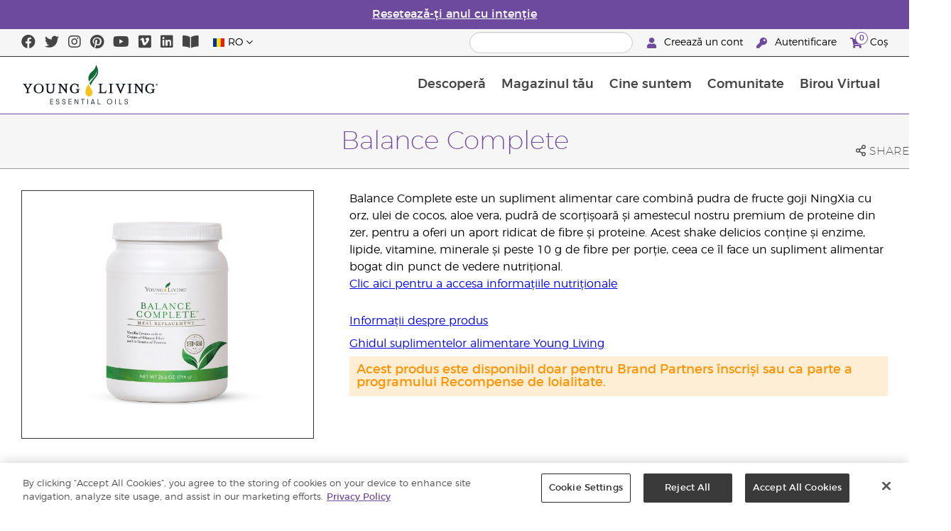

--- FILE ---
content_type: text/html; charset=utf-8
request_url: https://www.youngliving.com/ro_ro/products/balance-complete
body_size: 14662
content:
<!DOCTYPE html>
<html lang="en">
<head>
    <meta charset="utf-8" />
    <meta name="viewport" content="width=device-width, initial-scale=1.0" />
    <link rel="shortcut icon" href="/assets/images/favicon.ico">
    
<meta name="robots" content="NOODP"><link rel="shortcut icon" href="//assets.ctfassets.net/qx1dg9syx02d/3pGKZ2dBhL5gD0O9r85oXT/cbc2bb0c1a4f288d53cc416595b7f08a/favicon.ico"><link rel="icon" type="image/png" href="//images.ctfassets.net/qx1dg9syx02d/5jIZO8KajYqKcbg4i02tDF/179a9f82b7987d6821140dd33138191a/favicon-196x196.png?w=196&h=196" sizes="196x196"><link rel="icon" type="image/png" href="//images.ctfassets.net/qx1dg9syx02d/5jIZO8KajYqKcbg4i02tDF/179a9f82b7987d6821140dd33138191a/favicon-196x196.png?w=96&h=96" sizes="96x96"><link rel="icon" type="image/png" href="//images.ctfassets.net/qx1dg9syx02d/5jIZO8KajYqKcbg4i02tDF/179a9f82b7987d6821140dd33138191a/favicon-196x196.png?w=32&h=32" sizes="32x32"><link rel="icon" type="image/png" href="//images.ctfassets.net/qx1dg9syx02d/5jIZO8KajYqKcbg4i02tDF/179a9f82b7987d6821140dd33138191a/favicon-196x196.png?w=16&h=16" sizes="16x16"><link rel="icon" type="image/png" href="//images.ctfassets.net/qx1dg9syx02d/5jIZO8KajYqKcbg4i02tDF/179a9f82b7987d6821140dd33138191a/favicon-196x196.png?w=128&h=128" sizes="128x128"><meta name="application-name" content="Young Living"><meta name="msapplication-TileColor" content="#FFFFFF"><meta name="msapplication-TileImage" content="//images.ctfassets.net/qx1dg9syx02d/5jIZO8KajYqKcbg4i02tDF/179a9f82b7987d6821140dd33138191a/favicon-196x196.png?w=144&h=144"><meta name="msapplication-square70x70logo" content="//images.ctfassets.net/qx1dg9syx02d/5jIZO8KajYqKcbg4i02tDF/179a9f82b7987d6821140dd33138191a/favicon-196x196.png?w=70&h=70"><meta name="msapplication-square150x150logo" content="//images.ctfassets.net/qx1dg9syx02d/5jIZO8KajYqKcbg4i02tDF/179a9f82b7987d6821140dd33138191a/favicon-196x196.png?w=150&h=150"><meta name="msapplication-wide310x150logo" content="https://images.ctfassets.net/qx1dg9syx02d/7urDFp5QSScC8MBZxTthq/bcf2a7befa4cdca6ec3d85639dd23977/mstile-310x150.png?w=310&h=150"><meta name="msapplication-square310x310logo" content="https://images.ctfassets.net/qx1dg9syx02d/5jIZO8KajYqKcbg4i02tDF/179a9f82b7987d6821140dd33138191a/favicon-196x196.png?w=310&h=310"><link rel="apple-touch-icon-precomposed" href="//images.ctfassets.net/qx1dg9syx02d/5jIZO8KajYqKcbg4i02tDF/179a9f82b7987d6821140dd33138191a/favicon-196x196.png?w=152&h=152"><link rel="apple-touch-icon-precomposed" sizes="57x57" href="http://images.ctfassets.net/qx1dg9syx02d/5jIZO8KajYqKcbg4i02tDF/179a9f82b7987d6821140dd33138191a/favicon-196x196.png?w=57&h=57"><link rel="apple-touch-icon-precomposed" sizes="114x114" href="http://images.ctfassets.net/qx1dg9syx02d/5jIZO8KajYqKcbg4i02tDF/179a9f82b7987d6821140dd33138191a/favicon-196x196.png?w=114&h=114"><link rel="apple-touch-icon-precomposed" sizes="72x72" href="http://images.ctfassets.net/qx1dg9syx02d/5jIZO8KajYqKcbg4i02tDF/179a9f82b7987d6821140dd33138191a/favicon-196x196.png?w=72&h=72"><link rel="apple-touch-icon-precomposed" sizes="144x144" href="http://images.ctfassets.net/qx1dg9syx02d/5jIZO8KajYqKcbg4i02tDF/179a9f82b7987d6821140dd33138191a/favicon-196x196.png?w=144&h=144"><link rel="apple-touch-icon-precomposed" sizes="60x60" href="http://images.ctfassets.net/qx1dg9syx02d/5jIZO8KajYqKcbg4i02tDF/179a9f82b7987d6821140dd33138191a/favicon-196x196.png?w=60&h=60"><link rel="apple-touch-icon-precomposed" sizes="120x120" href="http://images.ctfassets.net/qx1dg9syx02d/5jIZO8KajYqKcbg4i02tDF/179a9f82b7987d6821140dd33138191a/favicon-196x196.png?w=120&h=120"><link rel="apple-touch-icon-precomposed" sizes="76x76" href="http://images.ctfassets.net/qx1dg9syx02d/5jIZO8KajYqKcbg4i02tDF/179a9f82b7987d6821140dd33138191a/favicon-196x196.png?w=76&h=76"><link rel="apple-touch-icon-precomposed" sizes="152x152" href="http://images.ctfassets.net/qx1dg9syx02d/5jIZO8KajYqKcbg4i02tDF/179a9f82b7987d6821140dd33138191a/favicon-196x196.png?w=152&h=152"><script type='text/javascript' src='//static.queue-it.net/script/queueclient.min.js'></script><script data-queueit-c='youngliving' data-queueit-intercept-domain='youngliving.com' data-queueit-intercept="true" type='text/javascript' src='//static.queue-it.net/script/queueconfigloader.min.js'> </script>    

    <title>Balance Complete | Young Living Essential Oils</title>
    
            <link href="/assets/styles/min/libs.css?v=zpJADKrdJUGKpRODade-zjr-8IRYLCrRdfpusJHPJoc" rel="stylesheet" />
            <link href="/assets/styles/min/yl.css?v=lySZDZfWoXV3qw22c6Ov39u3R00d4V5UvEKiJ7oa38Q" rel="stylesheet" />
        
</head>
<body>
    

<script src="/assets/js/min/libs.js?v=oVXt9Vdpkk3hL5EsSDjd1u-waeEcSSvWGEvyu1mpVF8"></script>
<script src="https://cdn.gbqofs.com/yliving/virtualoffice/p/detector-dom.min.js" id="_cls_detector"></script>

    
<div id="siteHeader" class="content-group c3">

                

    
<style>
    @import url('https://fonts.cdnfonts.com/css/domaine-display');
     @font-face {
    font-family: GT_Walsheim_Pro;
    src: local("GT Walsheim Pro Regular"),local("GTWalsheimProRegular"),url(GTWalsheimProRegular.woff2) format("woff2"),url(GTWalsheimProRegular.woff) format("woff"),url(GTWalsheimProRegular.ttf) format("truetype");
    font-weight: 400;
    font-style: normal
    }
  /* Modal base styling */
.modal1 {
  display: none;
  position: fixed;
  z-index: 1;
  left: 0;
  top: 0;
  width: 100%;
  height: 100%;
  overflow: auto;
  background-color: rgba(0,0,0,0.5);
  
}

.modal-content1 {
  background-color: #fefefe;
  margin: 80px auto;
  padding: 20px;
  border: 1px solid #888;
  width: 100%;
text-align: center;

}
.modal-content1 > a{
  font-size: large;
  color: black;
  text-align: center;
  text-decoration: underline;
}
/* Close button */
.close1 {
  color: rgb(69, 69, 69);
  float: right;
  font-size: 60px !important;
  font-weight: bold;
 
}

.close1:hover,
.close1:focus {
  color: black;
  text-decoration: none;
  cursor: pointer;
}
@media (max-width: 989px) {
  .modal-content1 {

  margin: 40px auto;
 

}
}
#countdown {
 font-family: 'Domaine Display', sans-serif;
  text-align: center;
  margin-top: 20px;
margin-bottom:20px;
}

#countdown h2 {
  font-size: 1.6rem;  
  display: inline-block;
font-weight: 400;
  font-family: 'GT_Walsheim_Pro', sans-serif;
}

#timer {
  font-weight: 400;
 font-family: 'GT_Walsheim_Pro', sans-serif;
 
}
	.black-friday-link {
  font-size: 1.6rem;  
  color: white;      
  text-decoration: none; 
  font-weight: bold;  
text-decoration: underline;
font-family: 'Domaine Display', sans-serif;
}

.black-friday-link:hover {
  color: white; 
  text-decoration: underline;
}
@media only screen and (min-width: 990px) {
#siteHeader {
   transition: opacity 0.3s ease, visibility 0.3s ease;
}

}
        /* ===== Pre‑loader overlay ===== */
        #preloader {
      position: fixed;
      inset: 0;              
      display: flex;
      align-items: center;
      justify-content: center;
      background: #ffffff;
      z-index: 9999;
      opacity: 1;
      transition: opacity .4s ease-out;
    }
    #preloader img{
      width: 50%;
    }
    #preloader .loader-content {
  display: flex;
  flex-direction: column;
  align-items: center;
  gap: 1rem;        /* space between logo and bar */
}
#preloader.loaded {
      opacity: 0;
      pointer-events: none;
    }
/* bar “track” */
.loader-bar {
  width: 200px;
  height: 6px;
  background: #e0e0e0;
  border-radius: 3px;
  overflow: hidden;
  position: relative;
}
/* animated “fill” */
.loader-bar-fill {
  position: absolute;
  inset: 0;            
  background: #006E37;   
  transform: translateX(-100%);        
  animation: load 1.6s cubic-bezier(.4,0,.2,1) infinite;
}


/* keyframes – sweeps left → right in a loop */
@keyframes load {
  0%   { transform: translateX(-100%); }
  50%  { transform: translateX(0);     }
  100% { transform: translateX(100%);  }
}
</style>
<script>
  // Hide the loader
  window.addEventListener('load', () => {
    const preloader = document.getElementById('preloader');
    preloader.classList.add('loaded');          
    preloader.addEventListener('transitionend', () => preloader.remove());

    document.querySelector('main.app').hidden = false;
  });
</script>
      <!-- ===== Pre‑loader (shows until window.load fires) ===== -->
      <div id="preloader">
        <div class="loader-content">         
          <img src="https://images.ctfassets.net/x0wnv07j8mtt/2do1w6GtWLOdE9N06gKEeq/4d7c7fc88f814e83b2baf77a0fcfa9da/YL_Logo_2022_FULL__1_.svg"
               alt="Loading…">
      
          <!-- NEW progress bar -->
          <div class="loader-bar">
            <div class="loader-bar-fill"></div>
          </div>
        </div>
      </div>
<div id="siteHeaderSpecialMessageBar">
<div style="display: none;"  id="countdown" >
  <h2>Reducerile de sfârșit de an se termină în:<br> <span id="timer">00 z  00 h  00 m  00 s</span></h2>
</div>
<p style="display: none;">Comandă până pe 10 decembrie pentru livrare de Crăciun!</p>
    <p  >
    <a  href="/ro_ro/ipaper/january-2026/reset-rituals-guide-ro-ro" >
Resetează-ți anul cu intenție
</a>
  </p>
</div>
<div id="linksModal2" class="modal1">
  <div class="modal-content1">
    <span class="close1">&times;</span>
    <a href="https://apps.apple.com/us/app/young-living-essentials/id6450831186">    
Descarcă din App Store
</a><br><br>
    <a href="https://play.google.com/store/apps/details?id=com.youngliving.android">Descarcă din Google Play</a><br>
  </div>
</div>
<script src="https://ajax.googleapis.com/ajax/libs/jquery/3.5.1/jquery.min.js"></script>
<script>
$(document).ready(function(){
  $('#openMessage').click(function(e) {
    e.preventDefault();
    $('#linksModal2').show();
  });

  $('.close1, #linksModal2').click(function(){
    $('#linksModal2').hide();
  });

  $('.modal-content1').click(function(e){
    e.stopPropagation(); 
  });
});
</script>
<script>

const countDownDate = new Date("2025-12-11T00:00:00Z").getTime();

const countdownFunction = setInterval(() => {
  const now = new Date().getTime();
  const distance = countDownDate - now;

  if (distance > 0) {
    const days = Math.floor(distance / (1000 * 60 * 60 * 24));
    const hours = Math.floor((distance % (1000 * 60 * 60 * 24)) / (1000 * 60 * 60));
    const minutes = Math.floor((distance % (1000 * 60 * 60)) / (1000 * 60));
    const seconds = Math.floor((distance % (1000 * 60)) / 1000);

    document.getElementById("timer").innerHTML = `${days} z ${hours} h ${minutes} m ${seconds} s`;
  } else {
    clearInterval(countdownFunction);
    document.getElementById("countdown").innerHTML = `
      <h2><a href="https://www.youngliving.com/ro_ro/ipaper/december-2025/2025-dec-gift-guide-ro-ro" target="_self" class="black-friday-link">Ghid de cadouri: Sărbătorește momentele care contează </a></h2>
    `;
  }
}, 1000);
</script>


    <style>
        #siteHeaderSpecialMessageBar {
   color: #fff;
    background-color: #6E4A9E;
    width: 100%;
    height: 40px;
    display: flex;
    align-items: center;
    justify-content: center;
}

#siteHeaderSpecialMessageBar p, #siteHeaderSpecialMessageBar p a {
    color: #fff;
    margin: 0;
    text-align: center;
    font-size: 16px;
    font-family: 'Montserrat', sans-serif;
    font-weight: 700;
}

#siteHeaderSpecialMessageBar p a {
    text-decoration: underline;
}
#clonedSpecialMessageBar {
    color: #fff;
    background-color: #6E4A9E;
    width: 100%;              
       
    height: 40px;
    display: flex;
    align-items: center;
    justify-content: center;
    position: fixed;
    top: 0;
    left: 0;                 
    right: 0;                
    margin: 0 auto;            
    z-index: 1050;
transform: translateX(0);
}


#clonedSpecialMessageBar p, #clonedSpecialMessageBar p a {
    color: #fff;
    margin: 0;
    text-align: center;
    font-size: 16px;
    font-family: 'Montserrat', sans-serif;
    font-weight: 700;
}

#clonedSpecialMessageBar p a {
    text-decoration: underline;
}
.product-category h2 {
	display: none !important;
 
 };
    </style>

<script>
  !function (t, e, c, n) {
      var s = e.createElement(c);
      s.async = 1, s.src = 'https://statics.yespo.io/scripts/' + n + '.js';
      var r = e.scripts[0];
      r.parentNode.insertBefore(s, r);
      var f = function () {
          f.c(arguments);
      };
      f.q = [];
      f.c = function () {
      f.q.push(arguments);
    };
t['eS'] = t['eS'] || f;
}(window, document, 'script', '97471CC4D899479EA596C8D5C8FCAA17');
</script><script>eS('init');</script>

                
    
<div id="siteHeaderTopBar" class="content-group c3">

            <div class="content-container">
                    

    
<div class="social-media-links content">
<a class="social-icon facebook" target="_blank" href="https://www.facebook.com/YoungLivingEurope/" title="Young Living Essential Oils Facebook">
<i class="fab fa-facebook" aria-hidden="true"></i>
</a>
<a class="social-icon twitter" target="_blank" href="https://twitter.com/yleoeurope" title="Young Living Essential Oils Twitter">
<i class="fab fa-twitter" aria-hidden="true"></i>
</a>
<a class="social-icon instagram" target="_blank" href="https://www.instagram.com/younglivingeurope/" title="Instagram">
<i class="fab fa-instagram" aria-hidden="true"></i>
</a>
<a class="social-icon pinterest" target="_blank" href="https://www.pinterest.co.uk/younglivingeuro/" title="Pinterest">
<i class="fab fa-pinterest" aria-hidden="true"></i>
</a>
<a class="social-icon youtube" target="_blank" href="https://www.youtube.com/YoungLivingEurope" title="Young Living Essential Oils YouTube">
<i class="fab fa-youtube" aria-hidden="true"></i>
</a>
<a class="social-icon vimeo" target="_blank" href="https://vimeo.com/younglivingeurope" title="Young Living Essential Oils Vimeo">
<i class="fab fa-vimeo" aria-hidden="true"></i>
</a>
<a class="social-icon linkedin" target="_blank" href="https://www.linkedin.com/company/young-living-essential-oils/" title="Young Living Essential Oils LinkedIn">
<i class="fab fa-linkedin" aria-hidden="true"></i>
</a>
<a href='https://library.youngliving.com/ro/ro'>
        <i class='fas fa-book-open' aria-hidden='true'></i>
        </a>
</div>




                    

    
<div class="site-header-dynamic-controls">
  <div id="headerLocaleSelection" class="locale-selections"></div>
  <div id="headerProductSearch" class="yl-search" data-prodidx="YL_Products_ro_RO_Prod" data-catidx="YL_Categories_ro_RO_Prod"></div>
</div>

    <style>
        #siteHeader .site-header-dynamic-controls {
  margin: 0 10px;
  flex: 2;
  display: flex;
  align-items: center;
  justify-content: space-between;
};
    </style>



                    

    
<div id="siteHeaderVoLinks" class="content">

<a class="link signed-out" href="/vo/#/enroll/start">
  <i class="fas fa-user"></i>
Creează un cont
</a>
<a class="link signed-out" href="/vo/#/login">
  <i class="fas fa-key"></i>
Autentificare
</a>
<span class="link signed-in">
  <i class="fas fa-user"></i>
  <span class="user-name-value"></span>
  <span class="sub-menu">
    <button class="logout-control"> Deconectare </button>
    <a href="/vo/#/my-profile-dashboard"> Profilul meu </a>
  </span>
</span>
<a class="link cart-icon" href="/vo/#/shopping-cart" >
  <i class="fas fa-shopping-cart">
    <span class="cart-indicator">
      <span class="cart-qty"></span>
    </span>
  </i>
Coș
</a>
</div>




            </div>
</div>





                
    
<div id="siteHeaderMainBar" class="content-group c4">

            <div class="content-container">
                    

    
<div id="mobileMenuControls">
  <button id="mobileMenuBtn">
    <i class="fas fa-bars"></i>
  </button>
  <button id="mobileSearchBtn">
    <i class="fas fa-search"></i>
  </button>
</div>




                    

    
<div class="site-logo">
                <a href="/ro_RO">
<img src="https://images.ctfassets.net/x0wnv07j8mtt/2do1w6GtWLOdE9N06gKEeq/4d7c7fc88f814e83b2baf77a0fcfa9da/YL_Logo_2022_FULL__1_.svg">
                </a>
</div>




                    
    
<div id="siteHeaderMenuItems" class="content-group c6 menu-items">

                
    
<div class="content-group c1 menu-item with-content">
            <a class="title" href="/ro_RO/discover">
                Descoper&#x103;
            </a>

            <div class="menu-content two-column">
                    

    
<div class='menu-content-item'>
<a class='title' href='/ro_RO/discover'>Descoperă</a>
<div class='links'>
<a href='/ro_RO/discover/about'>Despre Uleiurile Esențiale</a>
<a href='/ro_ro/discover/history-of-essential-oils'>Istoria Uleiurile Esențiale</a>
<a href='/ro_RO/discover/guide'>Ghidul Uleiurilor Esenţiale</a>
<a href='/ro_RO/discover/essential-oil-safety'>Siguranța Utilizării Uleiurilor Esențiale</a>
<a href='/ro_RO/discover/seed-to-seal'>Seed to Seal®</a>
<a href='/ro_RO/essential-oil-diffuser-guide'>Ghid pentru aromatizatoarele de uleiuri esențiale</a>
<a href='/ro_RO/opportunity/procesul-de-înscriere'>Procesul de înscriere</a>
</div>
</div>
<div class='menu-content-item'>
  <span class='title'>Mărci</span>
  <div class='links'>
    <a href='/ro_RO/products/c/frumusețe/produse-pentru-baie-și-îngrijire-corporală/kidscents'>KidScents®</a>
    <a href='/ro_RO/products/c/menținerea-sănătății-și-a-siluetei/ningxia-red'>NingXia Red®</a>
    <a href='/ro_RO/products/c/savvy-minerals'>Savvy Minerals®</a>
    <a href='/ro_RO/products/c/pentru-acasă-/seedlings'>Seedlings®</a>
    <a href='/ro_RO/products/brands/thieves'>Thieves®</a>
      <a href='/ro_RO/simplified-by-jakob-and-kait-eu'>Simplified by Jacob + Kait</a>
  </div>
</div>

<div class='menu-content-item'>
<span class='title'>Suplimente</span>
<div class='links'>
  <a href='/ro_RO/products/c/menținerea-sănătății-și-a-siluetei/suplimente'>Suplimente</a>
    <a href='/ro_ro/supplements-learn-about-nutrients'>Află mai multe despre nutrienți</a>
<a href='https://viewer.ipaper.io/young-living/supplements-2025/yl-emea-supplementguide-2025-ro/'>Ghidul suplimentelor alimentare Young Living</a>
<a href='ro_ro/february-2026/foodsupplementessentials-booklet-ro-ro'>Suplimente alimentare - Set de produse esențiale </a>
</div>
</div>
<div class='menu-content-item'>
  <span class='title'>Ferme globale</span>
  <div class='links'>
  <a href='/ro_ro/company/younglivingfarms'>Ferme globale</a>
  </div>
</div>
<div class='menu-content-item'>
<span class='title'>Întrebări comune </span>
<div class='links'>
<a href='/blog/eu/ro/cum-se-folosesc-uleiurile-esentiale/'>Cum se folosesc uleiurile esențiale</a>
</div>
</div>




            </div>
</div>





                
    
<div id="productsMenuGroup" class="content-group c1 menu-item with-content">
            <a class="title" href="/ro_RO/products">
                Magazinul t&#x103;u
            </a>

            <div class="menu-content three-column">
                    

    
<div class='menu-content-item'>
<a class='title' href='/ro_ro/products/c/produse-noi-și-sezoniere'>Produse și oferte noi</a>
  <div class='links'>
    <a href='/ro_ro/products/c/produse-noi-și-sezoniere'>Produse și oferte noi</a>
    <a href='/ro_RO/products/c/loved-by-millions'>Cele mai vândute</a>

</div>
</div>


<div class='menu-content-item'>
<a class='title' href='/ro_ro/products/c/youngliving-brands'>Mărci Young Living</a>
  <div class='links'>
    <a href='/ro_ro/products/c/uleiuri-esențiale-și-amestecuri/animal-scents'>Animal Scents®</a>
    <a href='/ro_ro/products/kidscents-new'>KidScents®</a>
    <a href='/ro_ro/products/ningxia-red-new'>NingXia Red®</a>
    <a href='/ro_ro/products/c/beauty/bloom-products'>Bloom®</a>
    <a href='/ro_ro/products/c/beauty/art-products'>Art®</a>
    <a href='/ro_ro/products/c/pentru-acasă-/seedlings-new'>Seedlings®</a>
    <a href='/ro_ro/products/brands/thieves-new'>Thieves®</a>
    <a href='/ro_ro/simplified-by-jakob-and-kait-eu'>Simplified by Jacob + Kait</a>
    
  </div>
</div>

<div class='menu-content-item'>
<a class='title' href='/ro_ro/products/c/menținerea-sănătății-și-a-siluetei/suplimente-new'>Suplimente</a>
  <div class='links'>
    <a href='/ro_ro/products/c/menținerea-sănătății-și-a-siluetei/suplimente-new'>Suplimente</a>
    
</div>
</div>

<div class='menu-content-item'>
<a class='title' href='/ro_ro/products/c/uleiuri-esenţiale-simple-amestecuri-new'>Uleiuri esențiale și amestecuri</a>
  <div class='links'>
    <a href='/ro_RO/products/c/uleiuri-esenţiale-simple-amestecuri/uleiuri-esenţiale-simple'>Uleiuri esenţiale simple</a>
    <a href='/ro_RO/products/c/uleiuri-esenţiale-simple-amestecuri/amestecuri-de-uleiuri-esenţiale'>Amestecuri de uleiuri esenţiale</a>
    <a href='/ro_RO/products/c/uleiuri-esenţiale-simple-amestecuri/roll-onuri'>Roll-on-uri</a>
    <a href='/ro_RO/products/c/uleiuri-esenţiale-simple-amestecuri/colecții'>Colecții</a>
    <a href='/ro_ro/products/c/uleiuri-esențiale-și-amestecuri/colecţia-de-uleiuri-plus'>Colecţia de uleiuri Plus</a>
  </div>
</div>

<div class='menu-content-item'>
<a class='title' href='/ro_ro/products/c/starter-kits'>Seturi Starter</a>
  <div class='links'>
    <a href='/ro_ro/opportunity/products/starter-kit'>Seturi Starter Premium</a>
    <a href='/ro_ro/opportunity/products/seturi-essential-rewards'>Seturi Recompense de loialitate</a>
  </div>
</div>

<div class='menu-content-item'>
<a class='title' href='/ro_ro/products/c/diffusers'>Aromatizatoare</a>
  <div class='links'>
    <a href='/ro_ro/products/c/uleiuri-esenţiale-simple-amestecuri/aromatizatoare-și-accesorii'>Aromatizatoare</a>
    <a href='/ro_ro/products/c/replacement-parts'>Piese de schimb</a>
    
  </div>
</div>

<div class='menu-content-item'>
<a class='title' href='/ro_ro/products/c/business-tools'>Instrumente de afaceri</a>
  <div class='links'>
    <a href='/ro_ro/products/id/50941'>Ghid de produse</a>
    <a href='/ro_ro/shop/business-tools/samples'>Mostre</a>
    <a href='/ro_ro/opportunity/products/business-accessories'>Accesorii</a>
  </div>
</div>

<div class='menu-content-item'>
<a class='title' href='/ro_ro/products/c/personal-care'>Îngrijire personală </a>
  <div class='links'>
    <a href='/ro_ro/shop/personal-care/skin-care'>Îngrijirea pielii</a>
    <a href='/ro_RO/shop/personal-care/body-care'>Îngrijire pentru corp </a>
    <a href='/ro_ro/products/c/uleiuri-esenţiale-simple-amestecuri/uleiuri-pentru-masaj'>Uleiuri de masaj</a>
    <a href='/ro_ro/products/c/frumusețe/produse-pentru-baie-și-îngrijire-corporală/produse-pentru-îngrijirea-părului'>Îngrijirea părului</a>
    <a href='/ro_ro/products/c/pentru-acasă-/îngrijire-orală'>Îngrijire orală</a>
   </div>
</div>

<div class='menu-content-item'>
<a class='title' href='/ro_ro/products/c/shop-by-need'>Cumpără ce ai nevoie</a>
  <div class='links'>
    <a href='/ro_ro/shop-by-need/feminine-wellness'>Wellness feminin</a>
    <a href='/ro_ro/shop-by-need/masculine-wellness'>Wellness masculin</a>
    <a href='/ro_ro/shop-by-need/inspired-living'>Trai inspirat</a>
    <a href='/ro_ro/shop-by-need/natural-homecare'>Îngrijirea naturală a casei</a>
    <a href='/ro_ro/shop-by-need/rest-relaxation'>Odihnă și relaxare</a>
    <a href='/ro_ro/shop-by-need/sport'>Sport</a>
  </div>
</div>


<div class='menu-content-item'>
<a class='title' href='/ro_ro/products/c/shop-by-season'>Cumpără după anotimp</a>
  <div class='links'>
    <a href='/ro_ro/shop-by-season/autumn'>Toamna</a>
    <a href='/ro_ro/shop-by-season/spring'>Primăvara</a>
    <a href='/ro_ro/shop-by-season/summer'>Vara</a>
    <a href='/ro_ro/shop-by-season/winter'>Iarna</a>
  </div>
</div>







            </div>
</div>





                
    
<div class="content-group c1 menu-item with-content">
            <a class="title" href="/ro_RO/opportunity">
                Cine suntem
            </a>

            <div class="menu-content two-column">
                    

    
<div class='menu-content-item'>
<a class='title' href='/ro_ro/opportunity/become-a-brand-partner'>Devino Brand Partner</a>
<div class='links'>
<a href='/ro_ro/opportunity/become-a-brand-partner'>Devino Brand Partner</a>
</div>
</div>

<div class='menu-content-item'>
<a class='title' href='/ro_ro/opportunity/compensation-plan'>Planul de bonusare</a>
<div class='links'>
<a href='/ro_ro/opportunity/compensation-plan'>Planul de bonusare</a>
</div>
</div>

<div class='menu-content-item'>
<a class='title' href='/ro_ro/opportunity/loyalty-rewards'>Recompense de loialitate</a>
<div class='links'>
<a href='/ro_ro/opportunity/loyalty-rewards'>Recompense de loialitate</a>
</div>
</div>

<div class='menu-content-item'>
<a class='title' href='/ro_ro/opportunity/success'>Despre Brand Partners ai noștri</a>
<div class='links'>
<a href='/ro_ro/opportunity/success'>Despre Brand Partners ai noștri</a>
</div>
</div>

<div class='menu-content-item'>
<a class='title' href='/ro_ro/company/events/recognition'>Recunoaștere globală</a>
<div class='links'>
<a href='/ro_ro/opportunity/Recognition/rank-advancement'>Avansări la niveluri ierarhice superioare</a>
<a href='/ro_ro/company/events/recognition'>Evenimente de recunoaștere</a>
</div>
</div>

<div class='menu-content-item'>
<a class='title' href='/ro_ro/company/about/anniversary/25-benefits-of-being-a-young-living-member'>Avantajele unui Brand Partner Young Living</a>
<div class='links'>
<a href='/ro_ro/company/about/anniversary/25-benefits-of-being-a-young-living-member'>Avantajele unui Brand Partner Young Living</a>
</div>
</div>





            </div>
</div>





                
    
<div class="content-group c1 menu-item with-content">
            <a class="title" href="/ro_RO/company">
                Comunitate
            </a>

            <div class="menu-content three-column">
                    

    
  <div class='menu-content-item'>
  <a class='title' href='/ro_RO/company/about'>Despre Young Living</a>
  <div class='links'>
  <a href='/ro_RO/company/our-founder'>Fondatorul nostru</a>
  <a href='/ro_RO/company/about/mission-statement'>Misiunea Noastră</a>
  <a href='/ro_RO/company/about/executive-management-team'>Echipa de Conducere Executivă</a>
  <a href='/ro_RO/company/about/global-leadership-team'>Echipa de Conducere la Nivel Global</a>
    <a href='/ro_ro/company/protecting-our-planet'>Ne protejăm planeta</a>
  <a href='/ro_RO/company/younglivingfarms'>Fermele Young Living</a>
  <a href='/ro_ro/yl-patent-page'>Brevete Young Living</a>
  <a href='/ro_RO/discover/the-young-living-difference'>Diferența Young Living</a>
  <a href='/ro_RO/company/younglivingfarms'>Fermele</a>
  <a href='/ro_RO/company/younglivingfarms'>Ferme globale</a>
  </div>
  </div>

  <div class='menu-content-item'>
  <a class='title' href='/ro_RO/company/events/featured-events'>Evenimente</a>
  <div class='links'>
<a style="display: none;" href='/ro_ro/kick-off-2025'>Kick-Off </a>
  <a href='/ro_RO/company/events/featured-events'>Toate evenimentele</a>
<a style="display: none;" href='/ro_ro/european-convention-vienna'>Convenția Europeană 2025</a>
<a href='/ro_ro/greece-together-incentive'>Greece Together</a>
<a href='/ro_ro/company/events/featured-events/young-living-day'>Young Living Day</a>
  <a href='/ro_RO/company/events/recognition'>Evenimente de recunoaștere</a>
    </div>
  </div>

  <div class='menu-content-item'>
  <span class='title'>Oportunitate </span>
  <div class='links'>
  <a href='https://www.youngliving.com/ro_RO/opportunity/Promotions '>Promoții </a>
<a style="display: none;" href='/ro_ro/december-enrolment-promotion'>Promoție pentru înscrieri</a>
<a style="display: none;"  href='https://www.youngliving.com/ro_ro/incentive-3-2-1'>3-2-1 Incentive</a>
<a style="display: none;"  href='https://www.youngliving.com/ro_ro/discover-yl-incentive'>Descoperă YL: întâlnirea ta, avântul tău!</a>
<a href='https://young-living.esclick.me/1NJf8bQ4lY0q'>Newsletter Promoțional</a>
  </div>
  </div>
  
  <div class='menu-content-item'>
  <a class='title' href='/ro_RO/company/media'>Centrul de Evenimente și Media</a>
  <div class='links'>
  <a href='/ro_RO/company/media/announcements/'>Anunturi</a>
  <a href='https://library.youngliving.com/ro/ro'>Bibliotecă Digitală</a>
  <a href='https://www.youngliving.com/ro_ro/company/media/news/in-the-news'>Presa Young Living</a>
  <a href='https://www.youngliving.com/blog/eu/ro/'>Blog</a>
  </div>
  </div>

  <div class='menu-content-item'>
  <a class='title' href='/ro_RO/company/contactus'>Contactează-ne</a>
  <div class='links'>
  <a href='/ro_RO/company/contactus/GHQ-virtual-tour'>Sediul central global </a>
  <a href='/ro_RO/company/contactus/international'>Birourile Internaționale</a>
  <a href='/ro_RO/company/careers'>Oportunități de angajare</a>
  </div>
  </div>





            </div>
</div>





                
    
<div class="content-group c1 menu-item with-content">
            <a class="title" href="/vo">
                Birou Virtual
            </a>

            <div class="menu-content two-column">
                    

    
<div class="menu-content-item signed-out">
  <a class="title" href="/vo/#/login">
                Înregistrare
            </a>
</div>
<div class="menu-content-item signed-out">
  <a class="title" href="/vo/#/enroll/start">
                Devino Brand Partner
            </a>
</div>
<div class="menu-content-item signed-in with-content">
  <a class="title" href="/vo/#/dashboard">
                Tablou de bord
            </a>
  <div class="links">
    <a href="/vo/#/dashboard/summary">
                   Rezumat
                 </a>
    <a href="/vo/#/dashboard/qualification">
                   Calificare nivel ierarhic
                 </a>
    <a href="/vo/#/dashboard/silverbound">
                   Silver Bound
                 </a>
  </div>
</div>
<div class="menu-content-item signed-in">
  <a class="title" href="/vo/#/news">
                Noutăți pentru Brand Partners
            </a>
</div>
<div class="menu-content-item signed-in with-content">
  <a class="title" href="/vo/#/essential-rewards">
               Recompense de loialitate
            </a>
  <div class="links">
    <a href="/vo/#/essential-rewards/dashboard/my-order">
                   Comanda mea lunară
                 </a>
    <a href="/vo/#/essential-rewards/dashboard/points">
                   Puncte de loialitate
                 </a>
    <a href="/vo/#/essential-rewards/dashboard/pv-assistant">
                   Asistent PV
                 </a>
  </div>
</div>
<div class="menu-content-item signed-in">
  <a class="title" href="/vo/#/quick-order/shopping-cart">
                Coș
            </a>
</div>
<div class="menu-content-item signed-in">
  <a class="title" href="/vo/#/organization">
                Organizația mea
            </a>
  <div class="links">
    <a href="/vo/#/organization/fs">
                   Imagine completă
                 </a>
    <a href="/vo/#/organization">
                   Vizualizare membri din eșantioanele inferioare
                 </a>
    <a href="/vo/#/messagecenter">
                   Centrul pentru mesaje
                 </a>
  </div>
</div>
<div class="menu-content-item signed-in with-content">
  <a class="title" href="/vo/#/resources">
                Resurse pentru Brand Partners
            </a>
  <div class="links">
    <a href="/vo/#/resources">
                   Resurse pentru Brand Partners
                 </a>
    <a href="/vo/#/resources/policies">
                   Politici și proceduri
                 </a>
    <a href="/vo/#/event-asset-hub">
                   Event Asset Hub
                 </a>
    <a href="/vo/#/link-builder">
                   Generare de linkuri
                 </a>
  </div>
</div>
<div class="menu-content-item signed-in with-content">
  <a class="title" href="/vo/#/my-profile-dashboard">
                Profilul meu
            </a>
  <div class="links">
    <a href="/vo/#/my-profile-dashboard">
                   Tablou de bord
                 </a>
    <a href="/vo/#/account/commissions">
                   Comisioanele mele
                 </a>
    <a href="/vo/#/account-information/order-history">
                   Istoricul comenzii
                 </a>
    <a href="/vo/#/my-address-book">
                   Agenda mea
                 </a>
    <a href="/vo/#/my-profile/my-wallet">
                   Opțiunile mele de plată
                 </a>
    <a href="/vo/#/my-profile/voucher/voucher-history">
                  Istoric vouchere
                 </a>
    <a href="/vo/#/my-profile/preferences">
                   Preferințele mele
                 </a>
    <a href="/vo/#/pws/subscription">
                   Website-ul MyYL
                 </a>
  </div>
</div>




            </div>
</div>





                

    
<div id="mainMenuLocaleSelection" class="locale-selections"></div>




</div>





                    

    
<div id="mobileMenuIndicators">
  <a class="cart-icon" href="/vo/#/shopping-cart" >
    <i class="fas fa-shopping-cart"></i>
    <span class="cart-indicator">
      <span class="cart-qty"></span>
    </span>
  </a>
</div>

<div id="mobileSearchBar">
  <div class="yl-search" data-prodidx="YL_Products_ro_RO_Prod" data-catidx="YL_Categories_ro_RO_Prod"></div>
</div>




            </div>
</div>





</div>


    <style>
        @media only screen and (max-width: 989px) {
  body {
    padding-top: 97px;
  }

  #siteHeader #siteHeaderMainBar #mobileSearchBar {
    top: 97px;
  }

  #siteHeader #siteHeaderMainBar>.content-container>.menu-items {
    top: 97px;
  }
}

@media only screen and (min-width: 990px) {
  body {
    padding-top: 160px;
  }
}

@media only screen and (min-width: 990px) {
#siteHeader #siteHeaderMainBar>.content-container>.menu-items .menu-item>.menu-content>.menu-content-item>.title {
    color: #6E4A9E;
    display: block;
    font-size: 16px;
    font-weight: normal;
    padding-bottom: 3px;
    border-bottom: 1px solid #b3b3b3;
    margin-bottom: 10px;
    font-family: 'Montserrat', sans-serif;
    text-decoration: none;
}
};
    </style>


    <main id="mainPage">
            <header id="pageTitle">
                <div class="content-container">
                    <div id="pageTitleContent">
                        <h1>Balance Complete</h1>

                    </div>
                    <div class="social-share-links">
                        <div class="icon a2a_dd">
                            <i class="far fa-share-alt"></i>
                            <span class="text">Share</span>
                        </div>
                    </div>
                </div>
            </header>


            

<div class="product-view">
    <div class="content-container">
        <div class="product-images">
            <div id="productImageView">
                <div class="image-wrap">
                    <div class="image-view">
                        <div class="image">
                            <img src="https://static.youngliving.com/productimages/large/3292.jpg" onerror="this.src='/assets/images/no-image.svg'"/>
                        </div>
                    </div>
                </div>
            </div>
        </div>
        <div class="product-meta">
            <div class="description">
                <p>
                    <p>Balance Complete este un supliment alimentar care combină pudra de fructe goji NingXia cu orz, ulei de cocos, aloe vera, pudră de scorțișoară și amestecul nostru premium de proteine din zer, pentru a oferi un aport ridicat de fibre și proteine. Acest shake delicios conține și enzime, lipide, vitamine, minerale și peste 10 g de fibre per porție, ceea ce îl face un supliment alimentar bogat din punct de vedere nutrițional. </p>

<p><a href="https://static.youngliving.com/EU-DOCS/PDFS/nutrition_info/BalanceComplete.pdf" target="_blank">Clic aici pentru a accesa informațiile nutriționale</a></p>
<br><br>
<div class="link-button" align="left">
<a href="https://static.youngliving.com/EU-DOCS/PDFS/PIP/new_pips/ro/Balance-Complete-PIP-EUR-RO.pdf" class="button-cta">Informații despre produs</a></div>
<br><div class="link-button" align="left"><a href="https://viewer.ipaper.io/young-living/supplements-2025/yl-emea-supplementguide-2025-ro/" class="button-cta">Ghidul suplimentelor alimentare Young Living</a></div>
                </p>
            </div>

            <div id="shoppingInformation" class="shopping-information">
                <div class="sku-information">
                    <table>
                        <tbody>
                        <tr>
                            <td>
                                    Articol nr.
                            </td>
                            <td class="part-number">
                            </td>
                        </tr>
                        <tr>
                            <td>
                                    Articol
                            </td>
                            <td class="variant">
                            </td>
                        </tr>
                        <tr>
                            <td>
                                    Cu ridicata
                            </td>
                            <td class="wholesale-price">
                            </td>
                        </tr>
                        <tr>
                            <td>
                                    Cu am&#x103;nuntul
                            </td>
                            <td class="retail-price">
                            </td>
                        </tr>
                        <tr class="signed-in">
                            <td>
                                    PV
                            </td>
                            <td class="point-value">
                            </td>
                        </tr>
                        </tbody>
                    </table>
                </div>
                <div class="sku-controls">
                    <div class="available-skus"></div>
                    <div class="controls">
                        <div class="quantity-controls">
                            <button class="quantity-decrement control" data-itemid="">
                                <i class="fas fa-minus"></i>
                            </button>
                            <input type="text" readonly data-itemid="" value="1" />
                            <button class="quantity-increment control" data-itemid="">
                                <i class="fas fa-plus"></i>
                            </button>
                        </div>
                        <div class="cart-controls">
                            <button class="add-to-cart" data-itemid="">
                                <span>Adaug&#x103; &#xEE;n co&#x219;</span>
                                <i class="fas fa-cart-plus"></i>
                            </button>
                        </div>
                    </div>
                </div>
            </div>

            <p id="outOfStockWarning" class="warning">
                În prezent acest articol nu este disponibil pentru cumpărare.
            </p>

            <p id="memberOnlyWarning" class="warning">
                Acest produs este disponibil doar pentru Brand Partners înscriși sau ca parte a programului Recompense de loialitate.
            </p>

            <p id="taxInclusiveWarning" class="warning">
                *Toate prețurile prezentate includ TVA.
            </p>
        </div>
    </div>
</div>

<script>
    window.productId = 36;
</script>



        <div id="pageBody" class="has-sidebar">
            <div class="content-container">
                    <nav id="pageNavigation" class="page-sidebar">
                        <div class="sidebar">
                            
<div id="productsMenuGroup" class="content-group c1 menu-item with-content">
            <a class="title" href="/ro_RO/products">
                Magazinul t&#x103;u
            </a>

            <div class="menu-content three-column">
                    

    
<div class='menu-content-item'>
<a class='title' href='/ro_ro/products/c/produse-noi-și-sezoniere'>Produse și oferte noi</a>
  <div class='links'>
    <a href='/ro_ro/products/c/produse-noi-și-sezoniere'>Produse și oferte noi</a>
    <a href='/ro_RO/products/c/loved-by-millions'>Cele mai vândute</a>

</div>
</div>


<div class='menu-content-item'>
<a class='title' href='/ro_ro/products/c/youngliving-brands'>Mărci Young Living</a>
  <div class='links'>
    <a href='/ro_ro/products/c/uleiuri-esențiale-și-amestecuri/animal-scents'>Animal Scents®</a>
    <a href='/ro_ro/products/kidscents-new'>KidScents®</a>
    <a href='/ro_ro/products/ningxia-red-new'>NingXia Red®</a>
    <a href='/ro_ro/products/c/beauty/bloom-products'>Bloom®</a>
    <a href='/ro_ro/products/c/beauty/art-products'>Art®</a>
    <a href='/ro_ro/products/c/pentru-acasă-/seedlings-new'>Seedlings®</a>
    <a href='/ro_ro/products/brands/thieves-new'>Thieves®</a>
    <a href='/ro_ro/simplified-by-jakob-and-kait-eu'>Simplified by Jacob + Kait</a>
    
  </div>
</div>

<div class='menu-content-item'>
<a class='title' href='/ro_ro/products/c/menținerea-sănătății-și-a-siluetei/suplimente-new'>Suplimente</a>
  <div class='links'>
    <a href='/ro_ro/products/c/menținerea-sănătății-și-a-siluetei/suplimente-new'>Suplimente</a>
    
</div>
</div>

<div class='menu-content-item'>
<a class='title' href='/ro_ro/products/c/uleiuri-esenţiale-simple-amestecuri-new'>Uleiuri esențiale și amestecuri</a>
  <div class='links'>
    <a href='/ro_RO/products/c/uleiuri-esenţiale-simple-amestecuri/uleiuri-esenţiale-simple'>Uleiuri esenţiale simple</a>
    <a href='/ro_RO/products/c/uleiuri-esenţiale-simple-amestecuri/amestecuri-de-uleiuri-esenţiale'>Amestecuri de uleiuri esenţiale</a>
    <a href='/ro_RO/products/c/uleiuri-esenţiale-simple-amestecuri/roll-onuri'>Roll-on-uri</a>
    <a href='/ro_RO/products/c/uleiuri-esenţiale-simple-amestecuri/colecții'>Colecții</a>
    <a href='/ro_ro/products/c/uleiuri-esențiale-și-amestecuri/colecţia-de-uleiuri-plus'>Colecţia de uleiuri Plus</a>
  </div>
</div>

<div class='menu-content-item'>
<a class='title' href='/ro_ro/products/c/starter-kits'>Seturi Starter</a>
  <div class='links'>
    <a href='/ro_ro/opportunity/products/starter-kit'>Seturi Starter Premium</a>
    <a href='/ro_ro/opportunity/products/seturi-essential-rewards'>Seturi Recompense de loialitate</a>
  </div>
</div>

<div class='menu-content-item'>
<a class='title' href='/ro_ro/products/c/diffusers'>Aromatizatoare</a>
  <div class='links'>
    <a href='/ro_ro/products/c/uleiuri-esenţiale-simple-amestecuri/aromatizatoare-și-accesorii'>Aromatizatoare</a>
    <a href='/ro_ro/products/c/replacement-parts'>Piese de schimb</a>
    
  </div>
</div>

<div class='menu-content-item'>
<a class='title' href='/ro_ro/products/c/business-tools'>Instrumente de afaceri</a>
  <div class='links'>
    <a href='/ro_ro/products/id/50941'>Ghid de produse</a>
    <a href='/ro_ro/shop/business-tools/samples'>Mostre</a>
    <a href='/ro_ro/opportunity/products/business-accessories'>Accesorii</a>
  </div>
</div>

<div class='menu-content-item'>
<a class='title' href='/ro_ro/products/c/personal-care'>Îngrijire personală </a>
  <div class='links'>
    <a href='/ro_ro/shop/personal-care/skin-care'>Îngrijirea pielii</a>
    <a href='/ro_RO/shop/personal-care/body-care'>Îngrijire pentru corp </a>
    <a href='/ro_ro/products/c/uleiuri-esenţiale-simple-amestecuri/uleiuri-pentru-masaj'>Uleiuri de masaj</a>
    <a href='/ro_ro/products/c/frumusețe/produse-pentru-baie-și-îngrijire-corporală/produse-pentru-îngrijirea-părului'>Îngrijirea părului</a>
    <a href='/ro_ro/products/c/pentru-acasă-/îngrijire-orală'>Îngrijire orală</a>
   </div>
</div>

<div class='menu-content-item'>
<a class='title' href='/ro_ro/products/c/shop-by-need'>Cumpără ce ai nevoie</a>
  <div class='links'>
    <a href='/ro_ro/shop-by-need/feminine-wellness'>Wellness feminin</a>
    <a href='/ro_ro/shop-by-need/masculine-wellness'>Wellness masculin</a>
    <a href='/ro_ro/shop-by-need/inspired-living'>Trai inspirat</a>
    <a href='/ro_ro/shop-by-need/natural-homecare'>Îngrijirea naturală a casei</a>
    <a href='/ro_ro/shop-by-need/rest-relaxation'>Odihnă și relaxare</a>
    <a href='/ro_ro/shop-by-need/sport'>Sport</a>
  </div>
</div>


<div class='menu-content-item'>
<a class='title' href='/ro_ro/products/c/shop-by-season'>Cumpără după anotimp</a>
  <div class='links'>
    <a href='/ro_ro/shop-by-season/autumn'>Toamna</a>
    <a href='/ro_ro/shop-by-season/spring'>Primăvara</a>
    <a href='/ro_ro/shop-by-season/summer'>Vara</a>
    <a href='/ro_ro/shop-by-season/winter'>Iarna</a>
  </div>
</div>







            </div>
</div>



                        </div>
                    </nav>
                <div id="pageBodyContent">
                    








    
    <div class="product-content-tabs">
            <a href="#howToUseContent" class="tab active">
                <span>Cum se utilizeaz&#x103;</span>
            </a>

            <a href="#ingredientsContent" class="tab">
                <span>Ingrediente</span>
            </a>

    </div>

    <div id="howToUseContent" class="product-content content-block">
        <h2>Cum se utilizeaz&#x103;</h2>

        <div class="content">
            <p>Pentru cele mai bune rezultate, adaugă 2 cupe de Balance Complete în 250 ml de lapte sau apă rece. Amestecă bine până se omogenizează, iar pentru mai multă savoare, adaugă fructe sau uleiuri esențiale Plus.</p>

<p> Avertisment: A nu se lăsa la îndemâna copiilor. Dacă ești însărcinată, alăptezi, iei medicamente sau ai o afecțiune medicală, consultă un cadru medical înainte de folosirea acestui produs.</p>

<p> Suplimentele alimentare nu sunt un substitut pentru o dietă variată și trebuie consumate ca parte a unei diete echilibrate și a unui stil de viață sănătos. Nu depăși doza recomandată. </p>
</p>
        </div>
    </div>

    <div id="ingredientsContent" class="product-content content-block">
        <h2>Ingrediente</h2>

        <div class="content">
            <p>Concentrat de proteine din <strong>zer</strong> (80% proteine), Fiberaid®*, /<strong>lapte</strong> praf uscat fără grăsime (lapte uscat fără grăsime, lactoză, palmitat de vitamina A, vitamina D3), praf de fructe goji, tărâțe de orez, cremă de cocos (ulei de cocos, maltodextrină, cazeinat de sodiu), gumă de guar, fructoză, <strong>soia</strong> lecitină, aromă de vanilie, calciu (fosfat tricalcic), îndulcitor: Xilitol, aromă de cremă de vanilie, aromă franțuzească de vanilie, fibră de glucomanan (din rădăcină de Konjac), gumă xantan, fibră de inulină (din rădăcină de cicoare), magneziu (oxid de magneziu), lactază, pudră de iarbă de <strong>orz</strong> (Hordeum vulgare), alginat de sodiu, amilază, extract de ananas, lipază, extract de papaya, pulbere de scorțișoară, extract de fructe Luo han guo (Siraitia grosvenorii), pudră de suc de iarbă de <strong>orz</strong>, extract din frunze de aloe vera, vitamina E (tocoferoli naturali amestecați), vitamina A (carotenoide mixte), vitamina C (acid ascorbic), celuloza microcristalină, vitamina B3 (niacină), zinc (oxid de zinc), vitamina A (betacaroten), vitamina B5 (acid pantotenic din pantotenat de calciu), acid folic (din extracte de citron limon), biotină, calconă, iod (iodură de potasiu), vitamina B6 (clorhidrat de piridoxină), vitamina B2 (riboflavină), vitamina B1 (clorhidrat de tiamină), ChromeMate®*, vitamina D3 (Cholecalciferol), ulei de coji de portocale (Citrus sinensis)*, seleniu (L-selenometionină), molibden (molibdat de sodiu dihidrat), potasiu (citrat tripotasic), calciu (citrat de calciu), vitamina B12 (metilcobalamină)<br><br></p><p>† Ulei esențial premium<br> <strong>Conține lapte, soia și orz (gluten)</strong><br> <strong>Alergeni:</strong> pentru alergeni, vezi ingredientele cu litere îngroșate. </p>
        </div>
    </div>



                </div>
            </div>
        </div>
    </main>

    
<div id="siteFooter" class="content-group c1">

            <div class="content-container">
                    

    
<div id='siteFooterTopBar'>
    <div class='links'>
    <a href='tel:+400800890113'>Serviciul clienți : 0800 890113</a>
    <a href='/ro_RO/company/contactus'>Contactați-Ne</a>
    <a href='/vo/#/dashboard/summary'>Magazin virtual </a>
    <a href='/vo/#/enroll/start'>Înscriere Brand Partners</a>
    </div>
    </div>
    <div id='siteFooterMainBar'>
    <div class='content-container'>
    <div class='section links'>
    <a href='/ro_RO/company/contactus'>Serviciul clienți </a>
    <a href='/ro_RO/company/events'>Centrul de evenimente și media </a>
    <a href='https://younglivingfoundation.org/'>Fundația D. Gary Young </a>
    </div>
    <div class='section links'>
    <a href='/blog/eu/ro/'>Young Living Blog</a>
    <a href='/ro_RO/company/careers'>Cariere </a>
    </div>
    <div class='section content'>
    <h3>Contactați-ne </h3>
    <p>Young Living Europe B.V. 
    <br />Peizerweg 97 
    <br />9727 AJ Groningen 
    <br />Netherlands
    <br />
    </p>
    <p>Înscriere Brand Partners
    <a href="tel:+400800890113">0800 890113</a>
    </p>
    </div>
    </div>
    </div>
    <div id='siteFooterBottomBar'>
    <div class='content-container'>
    <div class='copyright'>
    <p>Drepturi de autor © 2021 Young Living Essential Oils. Toate drepturile rezervate.  | 
    <a href='https://www.youngliving.com/ro_RO/company/privacy'>Politica de confidențialitate </a>
    </p>
    </div>
    <div class='social-media-links content'>
    <a href='https://www.facebook.com/YoungLivingEurope/'>
    <i class='fab fa-facebook' aria-hidden='true'></i>
    </a>
    <a href='https://twitter.com/yleoeurope'>
    <i class='fab fa-twitter' aria-hidden='true'></i>
    </a>
    <a href='https://www.instagram.com/younglivingeurope'>
    <i class='fab fa-instagram' aria-hidden='true'></i>
    </a>
    <a href='https://www.pinterest.co.uk/younglivingeuro/'>
    <i class='fab fa-pinterest' aria-hidden='true'></i>
    </a>
    <a href='https://www.youtube.com/YoungLivingEurope'>
    <i class='fab fa-youtube' aria-hidden='true'></i>
    </a>
    <a href='https://vimeo.com/younglivingeurope'>
    <i class='fab fa-vimeo' aria-hidden='true'></i>
    </a>
    <a href='https://www.linkedin.com/company/young-living-essential-oils/'>
    <i class='fab fa-linkedin' aria-hidden='true'></i>
    </a>
    <a href='https://library.youngliving.com/ro/ro'>
        <i class='fas fa-book-open' aria-hidden='true'></i>
        </a>
    </div>
    </div>
    </div>
    
    <div id="siteFooterSpecialMessageBar">
      <p  style="display:none;">
         <a href="/ro_RO/company/coronavirus-update-centre"> CLIC AICI </a>:
    Vezi ce facem cu privire la pandemia COVID-19
    </p>
    </div>
    
    

    <style>
        #siteFooterSpecialMessageBar {
   color: #fff;
    background-color: #6E4A9E;
    width: 100%;
    height: 40px;
    display: flex;
    align-items: center;
    justify-content: center;
}

#siteFooterSpecialMessageBar p, #siteFooterSpecialMessageBar p a {
    color: #fff;
    margin: 0;
    text-align: center;
    font-size: 16px;
    font-family: 'Montserrat', sans-serif;
    font-weight: 700;
}

#siteFooterSpecialMessageBar p a {
    text-decoration: underline;
}

#siteFooterCookieWarningBar {
  position: fixed;
  bottom: 0;
  left: 0;
  right: 0;
  background-color: #4CAF50;
  z-index: 100;
  padding: 30px;
  text-align: center;
  display: none;
}

#siteFooterCookieWarningBar.active {
  display: block;
}

#siteFooterCookieWarningBar p {
  font-size: 20px;
  color: #fff;
  font-weight: 700;
  text-align: center;
}

#siteFooterCookieWarningBar #acceptCookieBtn {
  display: inline-block;
  background-color: #fff;
  margin-top: 15px;
  border-radius: 5px;
  padding: 15px;
  color: #0065a0;
  font-size: 16px;
  font-weight: 700;
  cursor: pointer;
};
    </style>

<script>
(function () {
  var cookiesAccepted = window.localStorage.getItem('cookiesAccepted');

  if (!cookiesAccepted) {
    var bar = $('#siteFooterCookieWarningBar');

    bar.addClass('active');

    $('#acceptCookieBtn').on('click', function () {
          window.localStorage.setItem('cookiesAccepted',true);
          bar.removeClass('active');
    });
    }
})();
</script>

            </div>
</div>




<link href="/assets/styles/min/share-button.css?v=XhwVWDAKYApOvyC3mPKDYD8kQbhZhGF4zSU6FXhsuh4" rel="stylesheet" />

    
            <script src="https://static.addtoany.com/menu/page.js" defer></script>
            <script id="shareButtonJs" src="/assets/js/min/share-button.js?v=BBt-cZILIZxDB8NynhQi3euQCLwDnTyCi0BgB9f56wA" defer></script>
            <script src="/assets/js/min/main-yl.js?v=4XizI5rUgdziPGko7RUkWUTJt_W9nxKw9Mo-ctusQA8"></script>
<script>(function(w,d,s,l,i){w[l]=w[l]||[];w[l].push({'gtm.start':
new Date().getTime(),event:'gtm.js'});var f=d.getElementsByTagName(s)[0],
j=d.createElement(s),dl=l!='dataLayer'?'&l='+l:'';j.async=true;j.src=
'//www.googletagmanager.com/gtm.js?id='+i+dl;f.parentNode.insertBefore(j,f);
})(window,document,'script','dataLayer','GTM-LF7K');</script><noscript><iframe src="//www.googletagmanager.com/ns.html?id=GTM-LF7K" height="0" width="0" style="display:none;visibility:hidden"></iframe></noscript><script type="text/javascript" src="//s7.addthis.com/js/300/addthis_widget.js#pubid=ra-4fb535991f2e64a1"></script>        
    
        <script src="https://kustomer-chat.awsvoprd.youngliving.com/remoteEntry.js"></script>
        <script>
            yl_chat.get('./YlChat').then(module => {
                const YlChat = module();
                YlChat.initializeChat('ro-RO');
            });
        </script>
    
    
    <script src="https://scripts.youngliving.com/onetrust/remoteEntry.js"></script>
    <script>yl_onetrust_banner.get('./CookieBanner').then(module => {
            const CB = module();
            CB.initializeCookieBanner();
        });</script>

    
        <script src="https://zcc-chat.ec.youngliving.com/remoteEntry.js"></script>
        <script>
            if (window.yl_zcc_chat) {
                window.yl_zcc_chat.get('./ChatLoader').then(async (module) => {
                    console.log('ChatLoader loaded:', module);
                    const ChatModule = module();
                    console.log('Initializing chat with locale:', 'ro-RO');
                    const result = await ChatModule.initializeChat({ locale: 'ro-RO' });
                    if (result.isChatLoaded) {
                        // Try to hide BoldChat
                        const boldChatButton = document.getElementById('liveChatBtn');
                        if (boldChatButton) {
                            boldChatButton.style.display = 'none';
                        }
                    }
                }).catch(error => {
                    console.error('Error:', error);
                });
            } else {
                console.error('zoom_chat_remote is not defined');
            }
        </script>
    
</body>
</html>
